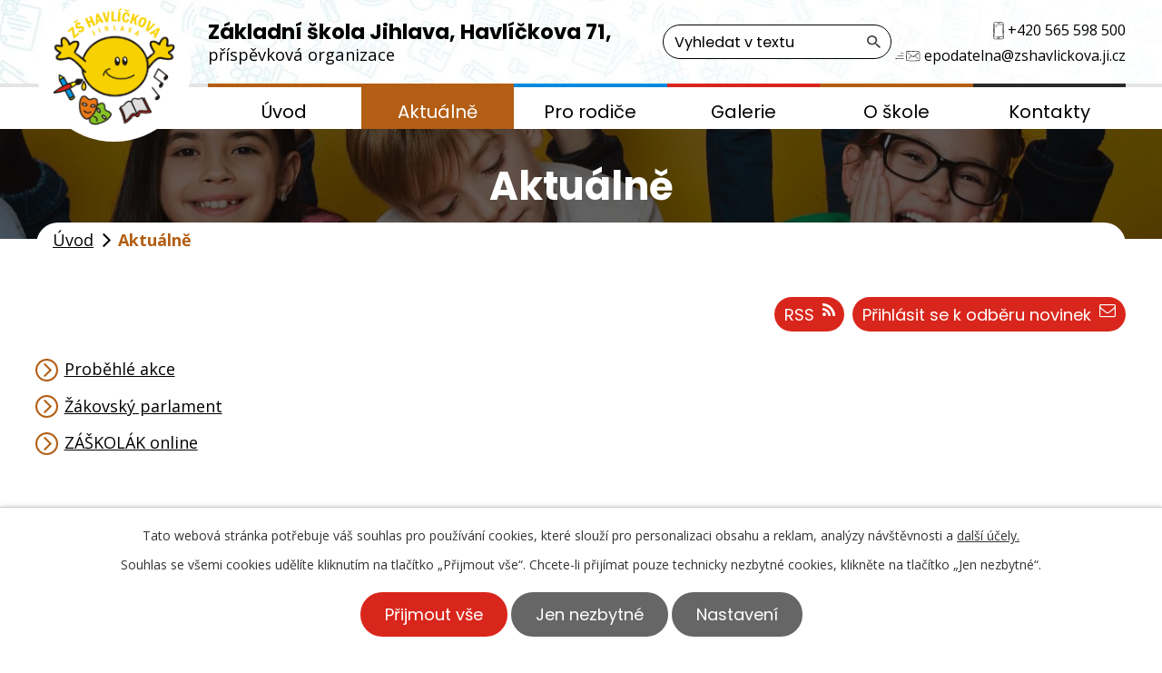

--- FILE ---
content_type: text/html; charset=utf-8
request_url: https://zshavlickova.ji.cz/aktualne
body_size: 8083
content:
<!DOCTYPE html>
<html lang="cs" data-lang-system="cs">
	<head>



		<!--[if IE]><meta http-equiv="X-UA-Compatible" content="IE=EDGE"><![endif]-->
			<meta name="viewport" content="width=device-width, initial-scale=1, user-scalable=yes">
			<meta http-equiv="content-type" content="text/html; charset=utf-8" />
			<meta name="robots" content="index,follow" />
			<meta name="author" content="Antee s.r.o." />
			<meta name="description" content="Základní škola Jihlava, Havlíčkova 71 byla školou s rozšířenou výukou výtvarné výchovy, nyní vyučujeme podle školního vzdělávacího programu Pohodová tvořivá škola" />
			<meta name="keywords" content="zs, základní škola, jihlava, havlíčkova" />
			<meta name="viewport" content="width=device-width, initial-scale=1, user-scalable=yes" />
<title>Aktuality</title>

		<link rel="stylesheet" type="text/css" href="https://cdn.antee.cz/jqueryui/1.8.20/css/smoothness/jquery-ui-1.8.20.custom.css?v=2" integrity="sha384-969tZdZyQm28oZBJc3HnOkX55bRgehf7P93uV7yHLjvpg/EMn7cdRjNDiJ3kYzs4" crossorigin="anonymous" />
		<link rel="stylesheet" type="text/css" href="/style.php?nid=RVFRQ1c=&amp;ver=1768399196" />
		<link rel="stylesheet" type="text/css" href="/css/libs.css?ver=1768399900" />
		<link rel="stylesheet" type="text/css" href="https://cdn.antee.cz/genericons/genericons/genericons.css?v=2" integrity="sha384-DVVni0eBddR2RAn0f3ykZjyh97AUIRF+05QPwYfLtPTLQu3B+ocaZm/JigaX0VKc" crossorigin="anonymous" />

		<script src="/js/jquery/jquery-3.0.0.min.js" ></script>
		<script src="/js/jquery/jquery-migrate-3.1.0.min.js" ></script>
		<script src="/js/jquery/jquery-ui.min.js" ></script>
		<script src="/js/jquery/jquery.ui.touch-punch.min.js" ></script>
		<script src="/js/libs.min.js?ver=1768399900" ></script>
		<script src="/js/ipo.min.js?ver=1768399889" ></script>
			<script src="/js/locales/cs.js?ver=1768399196" ></script>

			<script src='https://www.google.com/recaptcha/api.js?hl=cs&render=explicit' ></script>

		<link href="/aktualne?action=atom" type="application/atom+xml" rel="alternate" title="Aktuálně">
		<link href="/projekty-skoly?action=atom" type="application/atom+xml" rel="alternate" title="Projekty školy">
		<link href="/probehle-akce?action=atom" type="application/atom+xml" rel="alternate" title="Proběhlé akce">
		<link href="/zapisy-ze-schuzek?action=atom" type="application/atom+xml" rel="alternate" title="Zápisy ze schůzek">
		<link href="/suplovani?action=atom" type="application/atom+xml" rel="alternate" title="Suplování">
		<link href="/zamestnanci?action=atom" type="application/atom+xml" rel="alternate" title="Zaměstnanci">
<link rel="preconnect" href="https://fonts.googleapis.com">
<link rel="preconnect" href="https://fonts.gstatic.com" crossorigin>
<link rel="preload" href="https://fonts.googleapis.com/css?family=Open+Sans:400,700%7CPoppins:400,700&amp;display=swap&amp;subset=latin-ext" as="font">
<link href="https://fonts.googleapis.com/css?family=Open+Sans:400,700%7CPoppins:400,700&amp;display=swap&amp;subset=latin-ext" rel="stylesheet">
<link href="/image.php?nid=13915&amp;oid=7027324" rel="icon" type="image/png">
<link rel="shortcut icon" href="/image.php?nid=13915&amp;oid=7027324">
<link rel="preload" href="/image.php?nid=13915&amp;oid=7018316" as="image">
<script>
//posun paticky
ipo.api.live('#ipocopyright', function(el) {
$(el).insertAfter("#ipocontainer");
});
//pridani action-button na backlink
ipo.api.live('.backlink', function(el) {
$(el).addClass("action-button");
});
//posun h1
ipo.api.live('#ipomain #ipopage h1', function(el) {
if ((document.getElementById('page6962582')) ||($('body[data-user-mode]').length)) {
}else{
$(el).prependTo("#ipomain");
}
});
</script>
<script>
ipo.api.live("body", function(el){
//přesun vyhledávání
$(el).find(".elasticSearchForm").appendTo(".header-fulltext");
});
//funkce pro zobrazování a skrývání vyhledávání
ipo.api.live(".header-fulltext > a", function(el){
var ikonaLupa = $(el).find(".ikona-lupa");
$(el).click(function(e) {
e.preventDefault();
$(this).toggleClass("search-active");
if($(this).hasClass("search-active")) {
$(ikonaLupa).text('X');
$(ikonaLupa).attr("title","Zavřít vyhledávání");
} else {
$(this).removeClass("search-active");
$(ikonaLupa).attr("title","Otevřít vyhledávání");
$(".elasticSearchForm input[type=text]").val("");
}
$(".elasticSearchForm").animate({height: "toggle"});
$(".elasticSearchForm input[type=text]").focus();
});
});
</script>



<!--#animated
<script ifpage="6962582" src="/file.php?nid=13915&oid=7024426"></script>
<script ifpage="6962582">
wow = new WOW(
{
animateClass: 'animated',
offset:       0
}
);
wow.init();
</script>-->
	</head>

	<body id="page4382285" class="subpage4382285"
			
			data-nid="13915"
			data-lid="CZ"
			data-oid="4382285"
			data-layout-pagewidth="1024"
			
			data-slideshow-timer="3"
			
						
				
				data-layout="responsive" data-viewport_width_responsive="1024"
			>



							<div id="snippet-cookiesConfirmation-euCookiesSnp">			<div id="cookieChoiceInfo" class="cookie-choices-info template_1">
					<p>Tato webová stránka potřebuje váš souhlas pro používání cookies, které slouží pro personalizaci obsahu a reklam, analýzy návštěvnosti a 
						<a class="cookie-button more" href="https://navody.antee.cz/cookies" target="_blank">další účely.</a>
					</p>
					<p>
						Souhlas se všemi cookies udělíte kliknutím na tlačítko „Přijmout vše“. Chcete-li přijímat pouze technicky nezbytné cookies, klikněte na tlačítko „Jen nezbytné“.
					</p>
				<div class="buttons">
					<a class="cookie-button action-button ajax" id="cookieChoiceButton" rel=”nofollow” href="/aktualne?do=cookiesConfirmation-acceptAll">Přijmout vše</a>
					<a class="cookie-button cookie-button--settings action-button ajax" rel=”nofollow” href="/aktualne?do=cookiesConfirmation-onlyNecessary">Jen nezbytné</a>
					<a class="cookie-button cookie-button--settings action-button ajax" rel=”nofollow” href="/aktualne?do=cookiesConfirmation-openSettings">Nastavení</a>
				</div>
			</div>
</div>				<div id="ipocontainer">

			<div class="menu-toggler">

				<span>Menu</span>
				<span class="genericon genericon-menu"></span>
			</div>

			<span id="back-to-top">

				<i class="fa fa-angle-up"></i>
			</span>

			<div id="ipoheader">

				<div class="flex-container layout-container header">
	<div class="header__item">
		<a href="/" class="header-logo">
			<span class="header-logo-img"><img src="/image.php?nid=13915&amp;oid=7018316" alt="logo Základní škola Jihlava Havlíčkova"></span>
			<span class="header-logo-text">Základní škola Jihlava, <span>Havlíčkova 71,<span>příspěvková organizace</span></span></span>
		</a>
	</div>
	<div class="header__item header__item-kontakt">
		<a href="tel:+420565598500"><img src="/image.php?nid=13915&amp;oid=7018324" alt="icon-tel"><span>+420 565 598 500</span></a>
		<a href="mailto:epodatelna@zshavlickova.ji.cz"><img src="/image.php?nid=13915&amp;oid=7018321" alt="icon-mail"><span>epodatelna@zshavlickova.ji.cz</span></a>
	</div>
	<div class="header-fulltext"></div>
</div>			</div>

			<div id="ipotopmenuwrapper">

				<div id="ipotopmenu">
<h4 class="hiddenMenu">Horní menu</h4>
<ul class="topmenulevel1"><li class="topmenuitem1 noborder" id="ipomenu6962582"><a href="/">Úvod</a></li><li class="topmenuitem1 active" id="ipomenu4382285"><a href="/aktualne">Aktuálně</a><ul class="topmenulevel2"><li class="topmenuitem2" id="ipomenu6962620"><a href="/probehle-akce">Proběhlé akce</a><ul class="topmenulevel3"><li class="topmenuitem3" id="ipomenu4382324"><a href="/skolni-akce-archiv">Školní akce - archiv</a></li></ul></li><li class="topmenuitem2" id="ipomenu4454950"><a href="/zakovsky-parlament">Žákovský parlament</a><ul class="topmenulevel3"><li class="topmenuitem3" id="ipomenu6962902"><a href="/zapisy-ze-schuzek">Zápisy ze schůzek</a></li><li class="topmenuitem3" id="ipomenu6963143"><a href="/o-pohar-reditele-skoly">O pohár ředitele školy</a></li><li class="topmenuitem3" id="ipomenu6963235"><a href="/akce-parlamentu">Akce parlamentu</a></li></ul></li><li class="topmenuitem2" id="ipomenu8129280"><a href="/zaskolak-online">ZÁŠKOLÁK online</a></li></ul></li><li class="topmenuitem1" id="ipomenu6979560"><a href="/pro-rodice">Pro rodiče</a><ul class="topmenulevel2"><li class="topmenuitem2" id="ipomenu6979621"><a href="/stranky-trid">Stránky tříd</a><ul class="topmenulevel3"><li class="topmenuitem3" id="ipomenu12560698"><a href="/1-aa">1. A</a></li><li class="topmenuitem3" id="ipomenu12560699"><a href="/1-bb">1. B</a></li><li class="topmenuitem3" id="ipomenu11368648"><a href="/2-aa">2. A</a></li><li class="topmenuitem3" id="ipomenu11368649"><a href="/2bb">2. B</a></li><li class="topmenuitem3" id="ipomenu10276031"><a href="/3-atrida">3. třída</a></li><li class="topmenuitem3" id="ipomenu9252392"><a href="/4-trida">4. třída</a></li><li class="topmenuitem3" id="ipomenu8394828"><a href="/5-aatrida">5. A</a></li><li class="topmenuitem3" id="ipomenu8394830"><a href="/5-bbtrida">5. B</a></li><li class="topmenuitem3" id="ipomenu7716693"><a href="/trida-6aa">6. A</a></li><li class="topmenuitem3" id="ipomenu7716699"><a href="/trida-6bb">6. B</a></li><li class="topmenuitem3" id="ipomenu6979811"><a href="/trida-7aa">7. A</a></li><li class="topmenuitem3" id="ipomenu6979813"><a href="/trida-7bb">7. B</a></li><li class="topmenuitem3" id="ipomenu6979814"><a href="/trida-8aa">8. A</a></li><li class="topmenuitem3" id="ipomenu6979815"><a href="/trida-8bb">8. B</a></li><li class="topmenuitem3" id="ipomenu6979816"><a href="/trida-9a">9. A</a></li><li class="topmenuitem3" id="ipomenu6979819"><a href="/trida-9bb">9. B</a></li></ul></li><li class="topmenuitem2" id="ipomenu6979631"><a href="/skolni-jidelna">Školní jídelna</a></li><li class="topmenuitem2" id="ipomenu4382303"><a href="/skolni-druzina">Školní družina</a></li><li class="topmenuitem2" id="ipomenu6979721"><a href="/suplovani">Suplování</a></li><li class="topmenuitem2" id="ipomenu12550214"><a href="https://zshavlickova.bakalari.cz/bakaweb/login" target="_blank">Elektronická omluvenka</a></li><li class="topmenuitem2" id="ipomenu4382337"><a href="/rozvrh-hodin">Rozvrh hodin</a></li><li class="topmenuitem2" id="ipomenu4382313"><a href="/zajmove-utvary">Zájmové útvary</a></li><li class="topmenuitem2" id="ipomenu4382322"><a href="/organizace-skolniho-roku">Organizace školního roku</a></li><li class="topmenuitem2" id="ipomenu4454969"><a href="/zapis-do-prvniho-rocniku">Zápis do prvního ročníku</a></li><li class="topmenuitem2" id="ipomenu5393625"><a href="/informace-pro-9-rocnik">Informace pro 9. ročník</a></li><li class="topmenuitem2" id="ipomenu4454971"><a href="/dotazniky">Dotazníky</a></li></ul></li><li class="topmenuitem1" id="ipomenu4509551"><a href="/galerie">Galerie</a><ul class="topmenulevel2"><li class="topmenuitem2" id="ipomenu4516875"><a href="/druzina">Družina</a><ul class="topmenulevel3"><li class="topmenuitem3" id="ipomenu6497110"><a href="/druzina-2024-25">Družina 2024-25</a></li></ul></li><li class="topmenuitem2" id="ipomenu4516876"><a href="/nase-skola">Naše škola</a></li><li class="topmenuitem2" id="ipomenu4516877"><a href="/vytvarna-vychova">Výtvarná výchova</a></li><li class="topmenuitem2" id="ipomenu6496126"><a href="/fotogalerie-2024-25">Fotogalerie 2024-25</a></li></ul></li><li class="topmenuitem1" id="ipomenu4382287"><a href="/o-skole">O škole</a><ul class="topmenulevel2"><li class="topmenuitem2" id="ipomenu4454930"><a href="/historie-skoly">Historie školy</a></li><li class="topmenuitem2" id="ipomenu8732861"><a href="https://zshavlickova.tcjihlava.cz/" target="_blank">Virtuální prohlídka</a></li><li class="topmenuitem2" id="ipomenu4677962"><a href="/napsali-o-nas">Napsali o nás</a></li><li class="topmenuitem2" id="ipomenu4382292"><a href="/dokumenty">Dokumenty</a></li><li class="topmenuitem2" id="ipomenu4623868"><a href="/skolska-rada">Školská rada</a></li><li class="topmenuitem2" id="ipomenu6296248"><a href="/gdpr">GDPR</a></li><li class="topmenuitem2" id="ipomenu4454965"><a href="/sdruzeni-rodicu-drevenomlynska-zs">Sdružení rodičů Dřevěnomlýnská, z.s.</a><ul class="topmenulevel3"><li class="topmenuitem3" id="ipomenu4454966"><a href="/zapisy-z-jednani">Zápisy z jednání</a></li><li class="topmenuitem3" id="ipomenu4454967"><a href="/stanovy-os">Stanovy OS</a></li><li class="topmenuitem3" id="ipomenu4454968"><a href="/vnitrni-smernice-os">Vnitřní směrnice OS</a></li></ul></li><li class="topmenuitem2" id="ipomenu5472002"><a href="/kzzv">KZZV</a><ul class="topmenulevel3"><li class="topmenuitem3" id="ipomenu5472008"><a href="/pravidla-prijeti">Pravidla přijetí</a></li><li class="topmenuitem3" id="ipomenu5472010"><a href="/informace-pro-studenty">Informace pro studenty</a></li></ul></li><li class="topmenuitem2" id="ipomenu6813678"><a href="/podnajem-telocvicny">Podnájem tělocvičny, sportovního areálu</a></li><li class="topmenuitem2" id="ipomenu8150811"><a href="/povinne-zverejnovane-informace">Povinně zveřejňované informace</a></li></ul></li><li class="topmenuitem1" id="ipomenu6962671"><a href="/kontakty">Kontakty</a><ul class="topmenulevel2"><li class="topmenuitem2" id="ipomenu6962686"><a href="/na-vsechny-zamestnance">Na všechny zaměstnance</a></li></ul></li></ul>
					<div class="cleartop"></div>
				</div>
			</div>
			<div id="ipomain">
				<div class="elasticSearchForm elasticSearch-container" id="elasticSearch-form-8676148" >
	<h4 class="newsheader">Fulltextové vyhledávání</h4>
	<div class="newsbody">
<form action="/aktualne?do=mainSection-elasticSearchForm-8676148-form-submit" method="post" id="frm-mainSection-elasticSearchForm-8676148-form">
<label hidden="" for="frmform-q">Fulltextové vyhledávání</label><input type="text" placeholder="Vyhledat v textu" autocomplete="off" name="q" id="frmform-q" value=""> 			<input type="submit" value="Hledat" class="action-button">
			<div class="elasticSearch-autocomplete"></div>
</form>
	</div>
</div>

<script >

	app.index.requireElasticSearchAutocomplete('frmform-q', "\/fulltextove-vyhledavani?do=autocomplete");
</script>

				<div id="ipomainframe">
					<div id="ipopage">
<div id="iponavigation">
	<h5 class="hiddenMenu">Drobečková navigace</h5>
	<p>
			<a href="/">Úvod</a> <span class="separator">&gt;</span>
			<span class="currentPage">Aktuálně</span>
	</p>

</div>
						<div class="ipopagetext">
							<div class="blog view-default content divided_bg with-subscribe">
								
								<h1>Aktuálně</h1>

<div id="snippet--flash"></div>
								
																	
<div class="subscribe-toolbar">
		<a href="/aktualne?action=addSubscriber" class="action-button"><i class="fa fa-envelope-o"></i> Přihlásit se k odběru novinek</a>
	<a href="/aktualne?action=atom" class="action-button tooltip" data-tooltip-content="#tooltip-content"><i class="fa fa-rss"></i> RSS</a>
	<div class="tooltip-wrapper">

		<span id="tooltip-content">Více informací naleznete <a href=/aktualne?action=rssGuide>zde</a>.</span>
	</div>
</div>
<hr class="cleaner">
	<div class="paragraph">
		<div class="ipo-widget" data-mce-fragment="1"><ul class="seznam-ikona" data-mce-fragment="1"><li data-mce-fragment="1"><a title="Proběhlé akce" href="/probehle-akce" data-mce-fragment="1">Proběhlé akce</a></li><li data-mce-fragment="1"><a title="Žákovský parlament" href="/zakovsky-parlament" data-mce-fragment="1">Žákovský parlament</a></li><li data-mce-fragment="1"><a title="ZÁŠKOLÁK online" href="/zaskolak-online" data-mce-fragment="1">ZÁŠKOLÁK online</a></li></ul> <span id="mce_marker" data-mce-type="bookmark" data-mce-fragment="1">​</span></div>			</div>
	<script >
	$(document).ready(function() {
		$('.tags-selection select[multiple]').select2({
			placeholder: 'Vyberte štítky',
		  	width: '300px'
		});
		$('#frmmultiSelectTags-tags').change(function() {
			$('#frm-multiTagsRenderer-multiSelectTags input[type="submit"]').click();
		});
		$('#frm-multiTagsRenderer-multiChoiceTags input[type="checkbox"]').change(function() {
			$('#frm-multiTagsRenderer-multiChoiceTags input[type="submit"]').click();
		});
	})
</script>
<div class="content-paginator clearfix">
	<div class="content-paginator-wrapper">
		<span class="paginator-disabled paginator-prev paginator-button" title="Novější">
			<span class="paginator-button-icon">&larr;</span><span class="paginator-button-text">Novější</span>
		</span>
			<span class="paginator-current" style="max-width: 91px">1</span>
			<a href="/aktualne?paginator-page=2" class="paginator-step" rel="next" style="max-width: 91px">
				2
			</a>
			<a href="/aktualne?paginator-page=3" class="paginator-step"  style="max-width: 91px">
				3
			</a>
			<span class="paginator-separator" style="max-width: 91px">…</span>
			<a href="/aktualne?paginator-page=10" class="paginator-step"  style="max-width: 91px">
				10
			</a>
			<span class="paginator-separator" style="max-width: 91px">…</span>
			<a href="/aktualne?paginator-page=20" class="paginator-step"  style="max-width: 91px">
				20
			</a>
			<span class="paginator-separator" style="max-width: 91px">…</span>
			<a href="/aktualne?paginator-page=29" class="paginator-step"  style="max-width: 91px">
				29
			</a>
		<a href="/aktualne?paginator-page=2" class="paginator-next paginator-button" title="Starší" rel="next">
			<span class="paginator-button-text">Starší</span><span class="paginator-button-icon">&rarr;</span>
		</a>
	</div>
</div>


<div class="articles">
		<div class="article" data-article-id="1113144" data-article-tags="">
			<h2><a href="/aktualne/pololetni-klasifikacni-porada">Pololetní klasifikační porada</a></h2>
			<p class="dueDate">

				<span>Datum konání: 21. 1. 2026</span>
			</p>
			<div class="articleText">
				<p>14,00 hod. - pololetní klasifikační porada - odpolední výuka odpadá</p>
				<a href="/aktualne/pololetni-klasifikacni-porada" class="morelink action-button">
					Více
				</a>
			</div>
			<hr class="cleaner">
					<div class="leftFooter">
					<span class="published">Publikováno 9. 1. 2026 13:03</span>
			</div>
				<div class="rightFooter">
				</div>
				<hr class="cleaner">
	</div>
		<div class="article" data-article-id="1113139" data-article-tags="">
			<h2><a href="/aktualne/lvk-3-a-4-rocnik">LVK 3. a 4. ročník</a></h2>
			<p class="dueDate">

				<span>Datum konání: 21. 1. 2026</span>
				<span> - 24. 1. 2026</span>
			</p>
			<div class="articleText">
				<p>LVK - Ski areál Šacberk - zájemci z 3. a 4. ročníku</p>
				<a href="/aktualne/lvk-3-a-4-rocnik" class="morelink action-button">
					Více
				</a>
			</div>
			<hr class="cleaner">
					<div class="leftFooter">
					<span class="published">Publikováno 9. 1. 2026 13:01</span>
			</div>
				<div class="rightFooter">
				</div>
				<hr class="cleaner">
	</div>
		<div class="article" data-article-id="1113134" data-article-tags="">
			<h2><a href="/aktualne/planeta-zeme-7-a-8-rocnik">Planeta ZEMĚ 7. a 8. ročník</a></h2>
			<p class="dueDate">

				<span>Datum konání: 20. 1. 2026</span>
			</p>
			<div class="articleText">
				<p>10,00 - 12,00 hod. - Planeta ZEMĚ - vzdělávací program pro 7. a 8. ročník</p>
				<a href="/aktualne/planeta-zeme-7-a-8-rocnik" class="morelink action-button">
					Více
				</a>
			</div>
			<hr class="cleaner">
					<div class="leftFooter">
					<span class="published">Publikováno 9. 1. 2026 12:59</span>
			</div>
				<div class="rightFooter">
				</div>
				<hr class="cleaner">
	</div>
		<div class="article" data-article-id="1113128" data-article-tags="">
			<h2><a href="/aktualne/mestska-policieasd">Městská policie</a></h2>
			<p class="dueDate">

				<span>Datum konání: 16. 1. 2026</span>
				<span> - 19. 1. 2026</span>
			</p>
			<div class="articleText">
				<p>Městská policie - preventivní program</p>
				<a href="/aktualne/mestska-policieasd" class="morelink action-button">
					Více
				</a>
			</div>
			<hr class="cleaner">
					<div class="leftFooter">
					<span class="published">Publikováno 9. 1. 2026 12:57</span>
			</div>
				<div class="rightFooter">
				</div>
				<hr class="cleaner">
	</div>
		<div class="article" data-article-id="1113117" data-article-tags="">
			<h2><a href="/aktualne/geograficka-olympiada">Geografická olympiáda</a></h2>
			<p class="dueDate">

				<span>Datum konání: 13. 1. 2026</span>
			</p>
			<div class="articleText">
				<p>8,00 - 9,00 - geografická olympiáda pro přihlášené žáky - učebna informatiky</p>
				<a href="/aktualne/geograficka-olympiada" class="morelink action-button">
					Více
				</a>
			</div>
			<hr class="cleaner">
					<div class="leftFooter">
					<span class="published">Publikováno 9. 1. 2026 12:54</span>
			</div>
				<div class="rightFooter">
				</div>
				<hr class="cleaner">
	</div>
		<div class="article" data-article-id="1112770" data-article-tags="">
			<h2><a href="/aktualne/knihovnaaaaa">Knihovna</a></h2>
			<p class="dueDate">

				<span>Datum konání: 12. 1. 2026</span>
				<span> - 13. 1. 2026</span>
			</p>
			<div class="articleText">
				<p>8,00 - 9,00 hod. - návštěva knihovny</p>
				<a href="/aktualne/knihovnaaaaa" class="morelink action-button">
					Více
				</a>
			</div>
			<hr class="cleaner">
					<div class="leftFooter">
					<span class="published">Publikováno 9. 1. 2026 7:49</span>
			</div>
				<div class="rightFooter">
				</div>
				<hr class="cleaner">
	</div>
		<div class="article" data-article-id="1106853" data-article-tags="">
			<h2><a href="/aktualne/povanocni-prekvapeni">Povánoční překvapení</a></h2>
			<p class="dueDate">

				<span>Datum konání: 7. 1. 2026</span>
			</p>
			<div class="articleText">
				<p>8,30 - 11,00 hod. - povánoční překvapení V. A</p>
				<a href="/aktualne/povanocni-prekvapeni" class="morelink action-button">
					Více
				</a>
			</div>
			<hr class="cleaner">
					<div class="leftFooter">
					<span class="published">Publikováno 18. 12. 2025 13:04</span>
			</div>
				<div class="rightFooter">
				</div>
				<hr class="cleaner">
	</div>
		<div class="article" data-article-id="1106851" data-article-tags="">
			<h2><a href="/aktualne/informacni-odpoledne">Informační odpoledne</a></h2>
			<p class="dueDate">

				<span>Datum konání: 6. 1. 2026</span>
			</p>
			<div class="articleText">
				<p>15,30 - 17,00 hod. - informační odpoledne pro rodiče všech tříd mimo II. A </p>
				<a href="/aktualne/informacni-odpoledne" class="morelink action-button">
					Více
				</a>
			</div>
			<hr class="cleaner">
					<div class="leftFooter">
					<span class="published">Publikováno 18. 12. 2025 13:03</span>
			</div>
				<div class="rightFooter">
				</div>
				<hr class="cleaner">
	</div>
		<div class="article" data-article-id="1106846" data-article-tags="">
			<h2><a href="/aktualne/brusleni">Bruslení</a></h2>
			<p class="dueDate">

				<span>Datum konání: 6. 1. 2026</span>
			</p>
			<div class="articleText">
				<p>9,00 - 10,00 hod. - bruslení V. A</p>
				<a href="/aktualne/brusleni" class="morelink action-button">
					Více
				</a>
			</div>
			<hr class="cleaner">
					<div class="leftFooter">
					<span class="published">Publikováno 18. 12. 2025 13:02</span>
			</div>
				<div class="rightFooter">
				</div>
				<hr class="cleaner">
	</div>
		<div class="article" data-article-id="1106844" data-article-tags="">
			<h2><a href="/aktualne/jezci-v-jihlave-3-rocnik">Ježci v Jihlavě 3. ročník</a></h2>
			<p class="dueDate">

				<span>Datum konání: 5. 1. 2026</span>
			</p>
			<div class="articleText">
				<p>8,00 - 12,00 hod. - výukový program Ježci v Jihlavě - 3. ročník</p>
				<a href="/aktualne/jezci-v-jihlave-3-rocnik" class="morelink action-button">
					Více
				</a>
			</div>
			<hr class="cleaner">
					<div class="leftFooter">
					<span class="published">Publikováno 18. 12. 2025 13:00</span>
			</div>
				<div class="rightFooter">
				</div>
				<hr class="cleaner">
	</div>
	</div>

<div class="content-paginator clearfix">
	<div class="content-paginator-wrapper">
		<span class="paginator-disabled paginator-prev paginator-button" title="Novější">
			<span class="paginator-button-icon">&larr;</span><span class="paginator-button-text">Novější</span>
		</span>
			<span class="paginator-current" style="max-width: 91px">1</span>
			<a href="/aktualne?paginator-page=2" class="paginator-step" rel="next" style="max-width: 91px">
				2
			</a>
			<a href="/aktualne?paginator-page=3" class="paginator-step"  style="max-width: 91px">
				3
			</a>
			<span class="paginator-separator" style="max-width: 91px">…</span>
			<a href="/aktualne?paginator-page=10" class="paginator-step"  style="max-width: 91px">
				10
			</a>
			<span class="paginator-separator" style="max-width: 91px">…</span>
			<a href="/aktualne?paginator-page=20" class="paginator-step"  style="max-width: 91px">
				20
			</a>
			<span class="paginator-separator" style="max-width: 91px">…</span>
			<a href="/aktualne?paginator-page=29" class="paginator-step"  style="max-width: 91px">
				29
			</a>
		<a href="/aktualne?paginator-page=2" class="paginator-next paginator-button" title="Starší" rel="next">
			<span class="paginator-button-text">Starší</span><span class="paginator-button-icon">&rarr;</span>
		</a>
	</div>
</div>

<hr class="cleaner">

	<div class="paragraph">
					</div>
															</div>
						</div>
					</div>


					

					

					<div class="hrclear"></div>
					<div id="ipocopyright">
<div class="copyright">
	<div class="footer flex-container layout-container">
	<div class="footer-left flex-container">
		<div class="footer__item">
			<a href="/" class="footer-logo">
				<img src="/image.php?nid=13915&amp;oid=7018316" alt="logo Základní škola Jihlava Havlíčkova">
			</a>
		</div>
		<div class="footer__item">
			<h3>Základní škola Jihlava</h3>
			<p>Havlíčkova 234/71<br>58601 Jihlava 1</p>
			<p>
				<strong>email: </strong><a href="mailto:zshavlickova@ji.cz">zshavlickova@ji.cz</a><br>
				<strong>tel.:</strong> sborovna <a href="tel:+420565598503">+420 565 598 503</a>
			</p>
		</div>
		<div class="footer__item">
			<h3>Další info</h3>
			<ul class="seznam-ikona">
				<li><a href="/projekty-skoly">Projekty školy</a></li>
				<li><a href="/ptaci-krmitko">Ptačí krmítko</a></li>
				<li><a href="/dmf">DMF</a></li>
				<li><a href="https://www.upozorneni.nntb.cz/en-us/" target="_blank">Nenech to být</a></li>
				<li><a href="https://www.facebook.com/profile.php?id=61557281019671" target="_blank">Facebook</a></li>
			</ul>
		</div>
		<div class="footer__item antee">
			© 2026 Základní škola Jihlava , Havlíčkova 71, <a href="mailto:zshavlickova@ji.cz">Kontaktovat webmastera</a>, <span id="links"><a href="/prohlaseni-o-pristupnosti">Prohlášení o přístupnosti</a></span><br>ANTEE s.r.o. - <a href="https://www.antee.cz" rel="nofollow">Tvorba webových stránek</a>, Redakční systém IPO
		</div>
	</div>
	<div class="footer-right footer__item-odkazy">
		<a href="https://jihlava.cz" target="_blank"><img src="/image.php?nid=13915&amp;oid=7018314" alt="logo jihlavou"></a>
		<a href="https://fondvysociny.cz" target="_blank"><img src="/image.php?nid=13915&amp;oid=7018315" alt="logo kraj vysocina"></a>
		<a href="https://zshavlickova.tcjihlava.cz/" target="_blank" class="footer-button">Virtuální prohlídka</a>
	</div>
</div>
</div>
					</div>
					<div id="ipostatistics">
<script >
	var _paq = _paq || [];
	_paq.push(['disableCookies']);
	_paq.push(['trackPageView']);
	_paq.push(['enableLinkTracking']);
	(function() {
		var u="https://matomo.antee.cz/";
		_paq.push(['setTrackerUrl', u+'piwik.php']);
		_paq.push(['setSiteId', 4257]);
		var d=document, g=d.createElement('script'), s=d.getElementsByTagName('script')[0];
		g.defer=true; g.async=true; g.src=u+'piwik.js'; s.parentNode.insertBefore(g,s);
	})();
</script>
<script >
	$(document).ready(function() {
		$('a[href^="mailto"]').on("click", function(){
			_paq.push(['setCustomVariable', 1, 'Click mailto','Email='+this.href.replace(/^mailto:/i,'') + ' /Page = ' +  location.href,'page']);
			_paq.push(['trackGoal', 8]);
			_paq.push(['trackPageView']);
		});

		$('a[href^="tel"]').on("click", function(){
			_paq.push(['setCustomVariable', 1, 'Click telefon','Telefon='+this.href.replace(/^tel:/i,'') + ' /Page = ' +  location.href,'page']);
			_paq.push(['trackPageView']);
		});
	});
</script>
					</div>

					<div id="ipofooter">
						
					</div>
				</div>
			</div>
		</div>
	</body>
</html>
